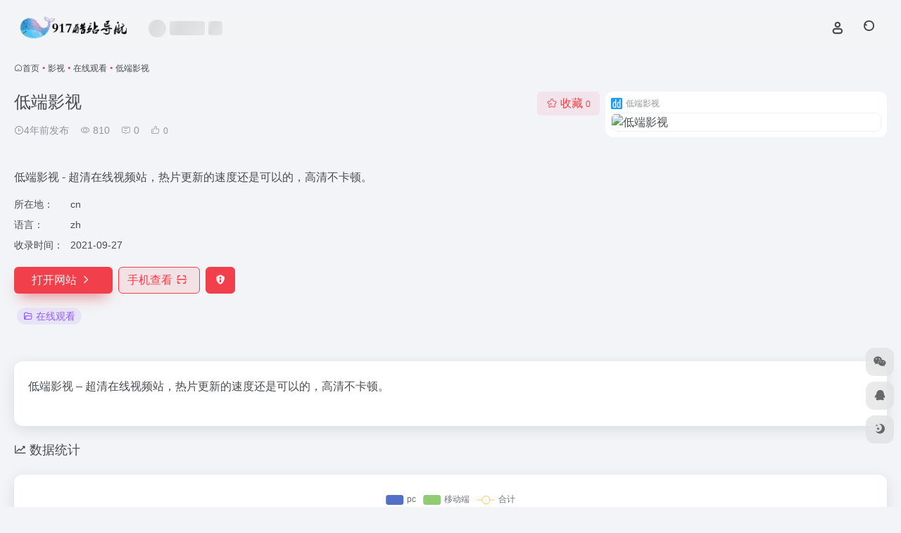

--- FILE ---
content_type: text/html; charset=UTF-8
request_url: https://www.917.cool/sites/146.html
body_size: 11159
content:
<!DOCTYPE html><html lang="zh-Hans" class=""><head><meta charset="UTF-8"><meta name="renderer" content="webkit"><meta name="force-rendering" content="webkit"><meta http-equiv="X-UA-Compatible" content="IE=edge, chrome=1"><meta name="viewport" content="width=device-width, initial-scale=1.0, user-scalable=0, minimum-scale=1.0, maximum-scale=0.0, viewport-fit=cover"><title>低端影视官网,低端影视 - 超清在线视频站，热片更新的速度还是可以的，高清不卡顿。 - 917酷站网</title><meta name="theme-color" content="#f9f9f9" /><meta name="keywords" content="在线观看,低端影视官网,低端影视推荐,低端影视分享,在线观看资源,网址推荐,有用网站,917酷站网" /><meta name="description" content="低端影视 - 超清在线视频站，热片更新的速度还是可以的，高清不卡顿。" /><meta property="og:type" content="article"><meta property="og:url" content="https://www.917.cool/sites/146.html"/><meta property="og:title" content="低端影视官网,低端影视 - 超清在线视频站，热片更新的速度还是可以的，高清不卡顿。 - 917酷站网"><meta property="og:description" content="低端影视 - 超清在线视频站，热片更新的速度还是可以的，高清不卡顿。"><meta property="og:image" content="https://www.917.cool/favicon/get.php?url=https://ddrk.me/"><meta property="og:site_name" content="917酷站网"><link rel="shortcut icon" href="https://www.917.cool/wp-content/uploads/2021/06/917_cool_small_circle.png"><link rel="apple-touch-icon" href="https://www.917.cool/wp-content/uploads/2021/06/917_cool_small_circle.png"><!--[if IE]><script src="https://www.917.cool/wp-content/themes/onenav/assets/js/html5.min.js"></script><![endif]--><meta name='robots' content='max-image-preview:large' /><style>img:is([sizes="auto" i], [sizes^="auto," i]) { contain-intrinsic-size: 3000px 1500px }</style><style id='classic-theme-styles-inline-css' type='text/css'>/*! This file is auto-generated */.wp-block-button__link{color:#fff;background-color:#32373c;border-radius:9999px;box-shadow:none;text-decoration:none;padding:calc(.667em + 2px) calc(1.333em + 2px);font-size:1.125em}.wp-block-file__button{background:#32373c;color:#fff;text-decoration:none}</style><link rel='stylesheet' id='bootstrap-css' href='https://www.917.cool/wp-content/themes/onenav/assets/css/bootstrap.min.css?ver=5.23' type='text/css' media='all' /><link rel='stylesheet' id='swiper-css' href='https://www.917.cool/wp-content/themes/onenav/assets/css/swiper-bundle.min.css?ver=5.23' type='text/css' media='all' /><link rel='stylesheet' id='lightbox-css' href='https://www.917.cool/wp-content/themes/onenav/assets/css/jquery.fancybox.min.css?ver=5.23' type='text/css' media='all' /><link rel='stylesheet' id='iconfont-css' href='https://www.917.cool/wp-content/themes/onenav/assets/css/iconfont.css?ver=5.23' type='text/css' media='all' /><link rel='stylesheet' id='iconfont-io-0-css' href='//at.alicdn.com/t/font_2615946_oltnhu0tgkl.css' type='text/css' media='all' /><link rel='stylesheet' id='main-css' href='https://www.917.cool/wp-content/themes/onenav/assets/css/main.min.css?ver=5.23' type='text/css' media='all' /><script type="text/javascript" src="https://www.917.cool/wp-content/themes/onenav/assets/js/jquery.min.js?ver=5.23" id="jquery-js"></script><link rel="canonical" href="https://www.917.cool/sites/146.html" /><link rel="alternate" title="oEmbed (JSON)" type="application/json+oembed" href="https://www.917.cool/wp-json/oembed/1.0/embed?url=https%3A%2F%2Fwww.917.cool%2Fsites%2F146.html" /><link rel="alternate" title="oEmbed (XML)" type="text/xml+oembed" href="https://www.917.cool/wp-json/oembed/1.0/embed?url=https%3A%2F%2Fwww.917.cool%2Fsites%2F146.html&#038;format=xml" /><script> var __default_c = "io-grey-mode"; var __night = document.cookie.replace(/(?:(?:^|.*;\s*)io_night_mode\s*\=\s*([^;]*).*$)|^.*$/, "$1"); try { if (__night === "0" || (!__night && window.matchMedia("(prefers-color-scheme: dark)").matches)) { document.documentElement.classList.add("io-black-mode"); } } catch (_) {}</script><style>:root{--main-aside-basis-width:220px;--home-max-width:1600px;--main-radius:12px;--main-max-width:1260px;}</style><script type="text/javascript">var a_idx=0;jQuery(document).ready(function($){$("body").click(function(e){var a=new Array("富强","民主","文明","和谐","自由","平等","公正","法治","爱国","敬业","诚信","友善");var $i=$("<span/>").text(a[a_idx]);a_idx=(a_idx+1)%a.length;var x=e.pageX,y=e.pageY;$i.css({"z-index":999999999999999999999999999999999999999999999999999999999999999999999,"top":y-20,"left":x,"position":"absolute","font-weight":"bold","color":"#ff6651"});$("body").append($i);$i.animate({"top":y-180,"opacity":0},1500,function(){$i.remove()})})});</script><script>var OriginTitile=document.title,titleTime;document.addEventListener("visibilitychange",function(){if(document.hidden){document.title="正在播放：黄鹤与他的小姨子";clearTimeout(titleTime)}else{document.title="内事不决问百度,外事不决问谷歌";titleTime=setTimeout(function(){document.title=OriginTitile},2000)}});</script><script charset="UTF-8" id="LA_COLLECT" src="//sdk.51.la/js-sdk-pro.min.js"></script><script>LA.init({id: "JVFqRkOJXAmWzTOK",ck: "JVFqRkOJXAmWzTOK"})</script></head><body class="sites-template-default single single-sites postid-146 container-body full-container sidebar_no sites aside-min"><header class="main-header header-fixed"><div class="header-nav blur-bg"><nav class="switch-container container-header nav-top header-center d-flex align-items-center h-100 container-fluid"><div class="navbar-logo mr-4"><a href="https://www.917.cool" class="logo-expanded"><img src="https://www.917.cool/wp-content/uploads/2021/06/917_cool_light_logo.png" height="36" switch-src="https://www.917.cool/wp-content/uploads/2021/06/917_cool_dark_logo.png" is-dark="false" alt="917酷站网"></a></div><div class="header-weather d-none d-md-block mr-4"><div id="io_weather_widget" class="io-weather-widget" data-locale="zh-chs"><div class="header-weather-p"><span></span><span></span><span></span></div></div></div><div class="navbar-header-menu"><ul class="nav navbar-header d-none d-md-flex mr-3"><li class="menu-item io-menu-fold hide"><a href="javascript:void(0);"><i class="iconfont icon-dian"></i></a><ul class="sub-menu"></ul></li></ul></div><div class="flex-fill"></div><ul class="nav header-tools position-relative"><li class="nav-item mr-2 d-none d-xxl-block"><div class="text-sm line1"><script src="//v1.hitokoto.cn/?encode=js&select=%23hitokoto" defer></script><span id="hitokoto"></span></div></li><li class="header-icon-btn nav-login d-none d-md-block"><a href="https://www.917.cool/login/?redirect_to=https://www.917.cool/sites/146.html"><i class="iconfont icon-user icon-lg"></i></a><ul class="sub-menu mt-5"><div class="menu-user-box "><div class="nav-user-box br-lg mt-n5 fx-bg fx-shadow px-3 py-2" js-href="https://www.917.cool/login/?redirect_to=https://www.917.cool/sites/146.html"><div class="user-info d-flex align-items-center position-relative"><div class="avatar-img"><img src="https://www.917.cool/wp-content/themes/onenav/assets/images/gravatar.jpg" class="avatar avatar-96 photo" height="96" width="96"></div><div class="user-right flex-fill overflow-hidden ml-2"><b>未登录</b><div class="text-xs line1">登录后即可体验更多功能</div></div></div></div><div class="text-center user-btn"><div class="d-flex justify-content-around mt-2"><button js-href="https://www.917.cool/login/?redirect_to=https://www.917.cool/sites/146.html" class="btn menu-user-btn text-xs flex-fill vc-l-blue" target="_blank" rel="nofollow"><i class="iconfont icon-user"></i><span class="white-nowrap">登录</span></button><button js-href="https://www.917.cool/login/?action=register" class="btn menu-user-btn text-xs flex-fill vc-l-green" target="_blank" rel="nofollow"><i class="iconfont icon-register"></i><span class="white-nowrap">注册</span></button><button js-href="https://www.917.cool/login/?action=lostpassword&#038;redirect_to=https://www.917.cool/wp-login.php?action=lostpassword&#038;redirect_to=https%3A%2F%2Fwww.917.cool%2Fsites%2F146.html" class="btn menu-user-btn text-xs flex-fill vc-l-yellow" target="_blank" rel="nofollow"><i class="iconfont icon-password"></i><span class="white-nowrap">找回密码</span></button></div></div></div></ul></li><li class="header-icon-btn nav-search"><a href="javascript:" class="search-ico-btn nav-search-icon" data-toggle-div data-target="#search-modal" data-z-index="101"><i class="search-bar"></i></a></li></ul><div class="d-block d-md-none menu-btn" data-toggle-div data-target=".mobile-nav" data-class="is-mobile" aria-expanded="false"><span class="menu-bar"></span><span class="menu-bar"></span><span class="menu-bar"></span></div></nav></div></header><div class="mobile-header"><nav class="mobile-nav"><ul class="menu-nav mb-4"></ul><div class="menu-user-box mb-4"><div class="nav-user-box br-lg mt-n5 fx-bg fx-shadow px-3 py-2" js-href="https://www.917.cool/login/?redirect_to=https://www.917.cool/sites/146.html"><div class="user-info d-flex align-items-center position-relative"><div class="avatar-img"><img src="https://www.917.cool/wp-content/themes/onenav/assets/images/gravatar.jpg" class="avatar avatar-96 photo" height="96" width="96"></div><div class="user-right flex-fill overflow-hidden ml-2"><b>未登录</b><div class="text-xs line1">登录后即可体验更多功能</div></div></div></div><div class="text-center user-btn"><div class="d-flex justify-content-around mt-2"><button js-href="https://www.917.cool/login/?redirect_to=https://www.917.cool/sites/146.html" class="btn menu-user-btn text-xs flex-fill vc-l-blue" target="_blank" rel="nofollow"><i class="iconfont icon-user"></i><span class="white-nowrap">登录</span></button><button js-href="https://www.917.cool/login/?action=register" class="btn menu-user-btn text-xs flex-fill vc-l-green" target="_blank" rel="nofollow"><i class="iconfont icon-register"></i><span class="white-nowrap">注册</span></button><button js-href="https://www.917.cool/login/?action=lostpassword&#038;redirect_to=https://www.917.cool/wp-login.php?action=lostpassword&#038;redirect_to=https%3A%2F%2Fwww.917.cool%2Fsites%2F146.html" class="btn menu-user-btn text-xs flex-fill vc-l-yellow" target="_blank" rel="nofollow"><i class="iconfont icon-password"></i><span class="white-nowrap">找回密码</span></button></div></div></div></nav></div><main class="container my-2" role="main"><nav class="text-xs mb-3 mb-md-4" aria-label="breadcrumb"><i class="iconfont icon-home"></i><a class="crumbs" href="https://www.917.cool/">首页</a><i class="text-color vc-theme px-1">•</i><a href="https://www.917.cool/favorites/movies">影视</a><i class="text-color vc-theme px-1">•</i><a href="https://www.917.cool/favorites/online-movie">在线观看</a><i class="text-color vc-theme px-1">•</i><span aria-current="page">低端影视</span></nav><div class="d-flex flex-column flex-md-row site-content mb-4 mb-md-5"><!-- 网址信息 --><div class="site-body flex-fill text-sm"><div class="d-flex flex-wrap mb-4"><div class="site-name-box flex-fill mb-3"><h1 class="site-name h3 mb-3">低端影视</h1><div class="d-flex flex-fill text-muted text-sm"><span class="mr-3"><i class="iconfont icon-time-o"></i><span title="September 27, 2021 2:51 am发布">4年前发布</span></span><span class="views mr-3"><i class="iconfont icon-chakan-line"></i> 810</span><span class="mr-3"><a class="smooth" href="#comments"><i class="iconfont icon-comment"></i> 0</a></span><a href="javascript:;" data-type="like" data-post_type="sites" data-post_id="146" data-ticket="005afc33ba" class="io-posts-like mr-3" data-toggle="tooltip" title="点赞"><i class="iconfont icon-like-line mr-1"></i><small class="star-count text-xs">0</small></a></div></div><div class="posts-like"><a href="javascript:;" data-type="favorite" data-post_type="sites" data-post_id="146" data-ticket="005afc33ba" class="io-posts-like btn vc-l-red text-md py-1" data-toggle="tooltip" title="收藏"><i class="iconfont icon-collection-line mr-1" data-class="icon-collection icon-collection-line"></i>收藏 <small class="star-count text-xs">0</small></a></div></div><div class="mt-2"><p class="mb-2">低端影视 - 超清在线视频站，热片更新的速度还是可以的，高清不卡顿。</p><div class="table-div"><div class="table-row"><div class="table-title">所在地：</div><div class="table-value">cn</div></div><div class="table-row"><div class="table-title">语言：</div><div class="table-value">zh</div></div><div class="table-row"><div class="table-title">收录时间：</div><div class="table-value">2021-09-27</div></div></div><div class="site-go mt-3"><a href="https://www.917.cool/go/?url=aHR0cHM6Ly9kZHJrLm1lLw%3D%3D" title="低端影视" target="_blank" class="btn vc-theme btn-shadow px-4 btn-i-r mr-2"><span>打开网站<i class="iconfont icon-arrow-r-m"></i></span></a><a href="javascript:" class="btn vc-l-theme btn-outline qr-img btn-i-r mr-2" data-toggle="tooltip" data-placement="bottom" data-html="true" title="<img src='https://www.917.cool/qr/?text=https://ddrk.me/&#038;size=150&#038;margin=10' width='150'>"><span>手机查看<i class="iconfont icon-qr-sweep"></i></span></a><a href="javascript:" class="btn vc-red tooltip-toggle mr-2" data-post_id="146" data-toggle="modal" data-placement="top" data-target="#report-sites-modal" title="反馈"><i class="iconfont icon-statement icon-lg"></i></a></div><div class="terms-list mt-3"><a href="https://www.917.cool/favorites/online-movie" class="vc-l-purple btn btn-sm text-height-xs m-1 rounded-pill text-sm" rel="tag" title="查看更多"><i class="iconfont icon-folder mr-1"></i>在线观看</a></div></div></div><!-- 网址信息 end --><div class="sites-preview ml-0 ml-md-2 mt-3 mt-md-0"><div class="preview-body"><div class="site-favicon"><img src="https://www.917.cool/favicon/get.php?url=https://ddrk.me/" alt="低端影视" width="16" height="16"><span class="text-muted text-xs">低端影视</span></div><div class="site-img"><img class=" lazy unfancybox" src="https://www.917.cool/wp-content/themes/onenav/assets/images/sites_null.png" data-src="https://cdn.iocdn.cc/mshots/v1/ddrk.me?w=456&#038;h=300" height="300" width="456" alt="低端影视"></div></div></div></div><div class="content"><div class="content-wrap"><div class="content-layout"><div class="panel site-content card"><div class="card-body"><div class="panel-body single"><p>低端影视 &#8211; 超清在线视频站，热片更新的速度还是可以的，高清不卡顿。</p></div></div></div><h2 class="text-gray text-lg my-4"><i class="iconfont icon-zouxiang mr-1"></i>数据统计</h2><div class="card io-chart"><div id="chart-container" class="" style="height:300px" data-type="sites" data-post_id="146" data-nonce="e1d6a5451b"><div class="chart-placeholder p-4"><div class="legend"><span></span><span></span><span></span></div><div class="pillar"><span style="height:40%"></span><span style="height:60%"></span><span style="height:30%"></span><span style="height:70%"></span><span style="height:80%"></span><span style="height:60%"></span><span style="height:90%"></span><span style="height:50%"></span><span style="height:40%"></span><span style="height:80%"></span><span style="height:60%"></span><span style="height:50%"></span></div></div></div></div><h2 class="text-gray text-lg my-4"><i class="iconfont icon-tubiaopeizhi mr-1"></i>数据评估</h2><div class="panel site-content sites-default-content card"><div class="card-body"><p class="viewport"> 低端影视浏览人数已经达到810，如你需要查询该站的相关权重信息，可以点击"<a class="external" href="https://www.917.cool/go/?url=aHR0cHM6Ly9zZW8uNTExOC5jb20vZGRyay5tZT90PXlkbQ%3D%3D" rel="nofollow" target="_blank">5118数据</a>""<a class="external" href="https://www.917.cool/go/?url=aHR0cHM6Ly93d3cuYWl6aGFuLmNvbS9zZW8vZGRyay5tZQ%3D%3D" rel="nofollow" target="_blank">爱站数据</a>""<a class="external" href="https://www.917.cool/go/?url=aHR0cHM6Ly9zZW8uY2hpbmF6LmNvbS8%2FcT1kZHJrLm1l" rel="nofollow" target="_blank">Chinaz数据</a>"进入；以目前的网站数据参考，建议大家请以爱站数据为准，更多网站价值评估因素如：低端影视的访问速度、搜索引擎收录以及索引量、用户体验等；当然要评估一个站的价值，最主要还是需要根据您自身的需求以及需要，一些确切的数据则需要找低端影视的站长进行洽谈提供。如该站的IP、PV、跳出率等！</p><div class="text-center my-2"><span class=" content-title"><span class="d-none">关于低端影视</span>特别声明</span></div><p class="text-muted text-sm m-0"> 本站917酷站网提供的低端影视都来源于网络，不保证外部链接的准确性和完整性，同时，对于该外部链接的指向，不由917酷站网实际控制，在27 9 月, 2021 2:51 上午收录时，该网页上的内容，都属于合规合法，后期网页的内容如出现违规，可以直接联系网站管理员进行删除，917酷站网不承担任何责任。</p></div><div class="card-footer text-muted text-xs"><div class="d-flex"><span>917酷站网致力于优质、实用的网络站点资源收集与分享！</span><span class="ml-auto d-none d-md-block">本文地址https://www.917.cool/sites/146.html转载请注明</span></div></div></div><h4 class="text-gray text-lg my-4"><i class="site-tag iconfont icon-tag icon-lg mr-1" ></i>相关导航</h4><div class="posts-row"><article class="posts-item sites-item d-flex style-sites-default post-681 col-2a col-md-4a" data-toggle="tooltip" data-placement="bottom" title="奈飞中文最新地址、网飞tv最新地址、时代tv最新地址、万佳影视最新地址"><a href="https://www.917.cool/sites/681.html" target="_blank" data-id="681" data-url="https://kaixin985.github.io" class="sites-body " title="网飞tv导航站"><div class="item-header"><div class="item-media"><div class="blur-img-bg lazy-bg" data-bg="https://t0.gstatic.cn/faviconV2?client=SOCIAL&#038;type=FAVICON&#038;fallback_opts=TYPE,SIZE,URL&#038;size=128&#038;url=https://kaixin985.github.io/"></div><div class="item-image"><img class="fill-cover sites-icon lazy unfancybox" src="https://www.917.cool/wp-content/themes/onenav/assets/images/favicon.png" data-src="https://t0.gstatic.cn/faviconV2?client=SOCIAL&#038;type=FAVICON&#038;fallback_opts=TYPE,SIZE,URL&#038;size=128&#038;url=https://kaixin985.github.io/" height="auto" width="auto" alt="网飞tv导航站"></div></div></div><div class="item-body overflow-hidden d-flex flex-column flex-fill"><h3 class="item-title line1"><b>网飞tv导航站</b></h3><div class="line1 text-muted text-xs">奈飞中文最新地址、网飞tv最新地址、时代tv最新地址、万佳影视最新地址</div></div></a><div class="sites-tags"><a href="https://www.917.cool/go/?url=aHR0cHM6Ly9rYWl4aW45ODUuZ2l0aHViLmlvLw%3D%3D" target="_blank" rel="external nofollow noopener" class="togo ml-auto text-center text-muted is-views" data-id="681" data-toggle="tooltip" data-placement="right" title="直达"><i class="iconfont icon-goto"></i></a></div></article><article class="posts-item sites-item d-flex style-sites-default post-147 col-2a col-md-4a" data-toggle="tooltip" data-placement="bottom" title="奈菲影视提供电影电视剧在线观看，免费高清高速电影电视剧在线观看。"><a href="https://www.917.cool/sites/147.html" target="_blank" data-id="147" data-url="https://www.nfmovies.com" class="sites-body " title="奈菲影视"><div class="item-header"><div class="item-media"><div class="blur-img-bg lazy-bg" data-bg="https://www.917.cool/favicon/get.php?url=https://www.nfmovies.com/"></div><div class="item-image"><img class="fill-cover sites-icon lazy unfancybox" src="https://www.917.cool/wp-content/themes/onenav/assets/images/favicon.png" data-src="https://www.917.cool/favicon/get.php?url=https://www.nfmovies.com/" height="auto" width="auto" alt="奈菲影视"></div></div></div><div class="item-body overflow-hidden d-flex flex-column flex-fill"><h3 class="item-title line1"><b>奈菲影视</b></h3><div class="line1 text-muted text-xs">奈菲影视提供电影电视剧在线观看，免费高清高速电影电视剧在线观看。</div></div></a><div class="sites-tags"><a href="https://www.917.cool/go/?url=aHR0cHM6Ly93d3cubmZtb3ZpZXMuY29tLw%3D%3D" target="_blank" rel="external nofollow noopener" class="togo ml-auto text-center text-muted is-views" data-id="147" data-toggle="tooltip" data-placement="right" title="直达"><i class="iconfont icon-goto"></i></a></div></article><article class="posts-item sites-item d-flex style-sites-default post-150 col-2a col-md-4a" data-toggle="tooltip" data-placement="bottom" title="电影先生聚合全网影片，你想看的全都有！电影先生每天搜集互联网最新电影和电视剧，为广大用户免费提供无广告在线观看电影和电视剧服务，及时收录最新、最热、最全的电影大片,高清正版免费看。"><a href="https://www.917.cool/sites/150.html" target="_blank" data-id="150" data-url="http://www.dianyingim.com" class="sites-body " title="电影先生"><div class="item-header"><div class="item-media"><div class="blur-img-bg lazy-bg" data-bg="https://www.917.cool/favicon/get.php?url=http://www.dianyingim.com/"></div><div class="item-image"><img class="fill-cover sites-icon lazy unfancybox" src="https://www.917.cool/wp-content/themes/onenav/assets/images/favicon.png" data-src="https://www.917.cool/favicon/get.php?url=http://www.dianyingim.com/" height="auto" width="auto" alt="电影先生"></div></div></div><div class="item-body overflow-hidden d-flex flex-column flex-fill"><h3 class="item-title line1"><b>电影先生</b></h3><div class="line1 text-muted text-xs">电影先生聚合全网影片，你想看的全都有！电影先生每天搜集互联网最新电影和电视剧，为广大用户免费提供无广告在线观看电影和电视剧服务，及时收录最新、最热、最全的电影大片,高清正版免费看。</div></div></a><div class="sites-tags"><a href="https://www.917.cool/go/?url=aHR0cDovL3d3dy5kaWFueWluZ2ltLmNvbS8%3D" target="_blank" rel="external nofollow noopener" class="togo ml-auto text-center text-muted is-views" data-id="150" data-toggle="tooltip" data-placement="right" title="直达"><i class="iconfont icon-goto"></i></a></div></article><article class="posts-item sites-item d-flex style-sites-default post-148 col-2a col-md-4a" data-toggle="tooltip" data-placement="bottom" title="高清1080P在线播放不卡顿，目测网站无广告，良心站长！"><a href="https://www.917.cool/sites/148.html" target="_blank" data-id="148" data-url="https://cokemv.me" class="sites-body " title="COKEMV影视"><div class="item-header"><div class="item-media"><div class="blur-img-bg lazy-bg" data-bg="https://www.917.cool/favicon/get.php?url=https://cokemv.me/"></div><div class="item-image"><img class="fill-cover sites-icon lazy unfancybox" src="https://www.917.cool/wp-content/themes/onenav/assets/images/favicon.png" data-src="https://www.917.cool/favicon/get.php?url=https://cokemv.me/" height="auto" width="auto" alt="COKEMV影视"></div></div></div><div class="item-body overflow-hidden d-flex flex-column flex-fill"><h3 class="item-title line1"><b>COKEMV影视</b></h3><div class="line1 text-muted text-xs">高清1080P在线播放不卡顿，目测网站无广告，良心站长！</div></div></a><div class="sites-tags"><a href="https://www.917.cool/go/?url=aHR0cHM6Ly9jb2tlbXYubWUv" target="_blank" rel="external nofollow noopener" class="togo ml-auto text-center text-muted is-views" data-id="148" data-toggle="tooltip" data-placement="right" title="直达"><i class="iconfont icon-goto"></i></a></div></article><article class="posts-item sites-item d-flex style-sites-default post-669 col-2a col-md-4a" data-toggle="tooltip" data-placement="bottom" title="鸭奈飞电影"><a href="https://www.917.cool/sites/669.html" target="_blank" data-id="669" data-url="https://azx.me" class="sites-body " title="鸭奈飞电影"><div class="item-header"><div class="item-media"><div class="blur-img-bg lazy-bg" data-bg="https://www.917.cool/wp-content/uploads/2022/08/53c7c-azx.me.png"></div><div class="item-image"><img class="fill-cover sites-icon lazy unfancybox" src="https://www.917.cool/wp-content/themes/onenav/assets/images/favicon.png" data-src="https://www.917.cool/wp-content/uploads/2022/08/53c7c-azx.me.png" height="auto" width="auto" alt="鸭奈飞电影"></div></div></div><div class="item-body overflow-hidden d-flex flex-column flex-fill"><h3 class="item-title line1"><b>鸭奈飞电影</b></h3><div class="line1 text-muted text-xs">鸭奈飞电影</div></div></a><div class="sites-tags"><a href="https://www.917.cool/go/?url=aHR0cHM6Ly9hengubWUv" target="_blank" rel="external nofollow noopener" class="togo ml-auto text-center text-muted is-views" data-id="669" data-toggle="tooltip" data-placement="right" title="直达"><i class="iconfont icon-goto"></i></a></div></article><article class="posts-item sites-item d-flex style-sites-default post-152 col-2a col-md-4a" data-toggle="tooltip" data-placement="bottom" title="8K影视，全网VIP免费看，播放不卡顿。"><a href="https://www.917.cool/sites/152.html" target="_blank" data-id="152" data-url="http://www.8kvod.com" class="sites-body " title="八仟影视"><div class="item-header"><div class="item-media"><div class="blur-img-bg lazy-bg" data-bg="https://www.917.cool/wp-content/uploads/2021/09/2e57ae443.png"></div><div class="item-image"><img class="fill-cover sites-icon lazy unfancybox" src="https://www.917.cool/wp-content/themes/onenav/assets/images/favicon.png" data-src="https://www.917.cool/wp-content/uploads/2021/09/2e57ae443.png" height="auto" width="auto" alt="八仟影视"></div></div></div><div class="item-body overflow-hidden d-flex flex-column flex-fill"><h3 class="item-title line1"><b>八仟影视</b></h3><div class="line1 text-muted text-xs">8K影视，全网VIP免费看，播放不卡顿。</div></div></a><div class="sites-tags"><a href="https://www.917.cool/go/?url=aHR0cDovL3d3dy44a3ZvZC5jb20v" target="_blank" rel="external nofollow noopener" class="togo ml-auto text-center text-muted is-views" data-id="152" data-toggle="tooltip" data-placement="right" title="直达"><i class="iconfont icon-goto"></i></a></div></article></div><!-- comments --><div id="comments" class="comments"><h2 id="comments-list-title" class="comments-title text-lg mx-1 my-4"><i class="iconfont icon-comment"></i><span class="noticom"><a href="https://www.917.cool/sites/146.html#respond" class="comments-title" >暂无评论</a></span></h2><div class="card"><div class="card-body"><div id="respond_box"><div id="respond" class="comment-respond"><form id="commentform" class="text-sm mb-4"><div class="avatar-box d-flex align-items-center flex-fill mb-2"><div class="avatar-img"><img class="avatar rounded-circle" src="https://www.917.cool/wp-content/themes/onenav/assets/images/gravatar.jpg"></div></div><div class="comment-textarea mb-3"><textarea name="comment" id="comment" class="form-control" placeholder="输入评论内容..." tabindex="4" cols="50" rows="3"></textarea></div><div id="comment-author-info" class="row row-sm"><div class="col-12 col-md-6 mb-3"><input type="text" name="author" id="author" class="form-control" value="" size="22" placeholder="昵称" tabindex="2"/></div><div class="col-12 col-md-6 mb-3"><input type="text" name="email" id="email" class="form-control" value="" size="22" placeholder="邮箱" tabindex="3" /></div></div><div class="com-footer d-flex justify-content-end flex-wrap"><input type="hidden" id="_wpnonce" name="_wpnonce" value="e1693c7e6f" /><input type="hidden" name="_wp_http_referer" value="/sites/146.html" /><a rel="nofollow" id="cancel-comment-reply-link" style="display: none;" href="javascript:;" class="btn vc-l-gray mx-2">再想想</a><button class="btn btn-hover-dark btn-shadow vc-theme ml-2" type="submit" id="submit">发表评论</button><input type="hidden" name="action" value="ajax_comment"/><input type='hidden' name='comment_post_ID' value='146' id='comment_post_ID' /><input type='hidden' name='comment_parent' id='comment_parent' value='0' /></div></form><div class="clear"></div></div></div><div id="loading-comments"><span></span></div><div class="col-1a-i nothing-box nothing-type-none"><div class="nothing"><img src="https://www.917.cool/wp-content/themes/onenav/assets/images/svg/wp_none.svg" alt="none" class="nothing-svg"><div class="nothing-msg text-sm text-muted">暂无评论...</div></div></div></div></div></div><!-- comments end --></div><!-- content-layout end --></div><!-- content-wrap end --></div></main><!-- container end --><footer class="main-footer footer-stick"><div class="switch-container container-footer container-fluid"><div class="footer-copyright text-xs my-4">Copyright © 2026 <a href="https://www.917.cool" title="917酷站网" class="" rel="home">917酷站网</a>&nbsp;由<a href="https://www.iotheme.cn/?aff=" title="一为主题-精品wordpress主题" target="_blank" class="" rel="noopener"><strong> OneNav </strong></a>强力驱动&nbsp</div></div></footer><div class="modal fade add_new_sites_modal" id="report-sites-modal" tabindex="-1" role="dialog" aria-labelledby="report-sites-title" aria-hidden="true"><div class="modal-dialog modal-dialog-centered" role="document"><div class="modal-content"><div class="modal-header"><h5 class="modal-title text-md" id="report-sites-title">反馈</h5><button type="button" id="close-sites-modal" class="close io-close" data-dismiss="modal" aria-label="Close"><i aria-hidden="true" class="iconfont icon-close text-lg"></i></button></div><div class="modal-body"><div class="tips-box vc-l-blue btn-block" role="alert"><i class="iconfont icon-statement "></i> 让我们一起共建文明社区！您的反馈至关重要！ </div><form id="report-form" method="post"><input type="hidden" name="post_id" value="146"><input type="hidden" name="action" value="report_site_content"><div class="form-row"><div class="col-6 py-1"><label><input type="radio" name="reason" class="reason-type-1" value="1" checked> 已失效</label></div><div class="col-6 py-1"><label><input type="radio" name="reason" class="reason-type-2" value="2" > 重定向&变更</label></div><div class="col-6 py-1"><label><input type="radio" name="reason" class="reason-type-3" value="3" > 已屏蔽</label></div><div class="col-6 py-1"><label><input type="radio" name="reason" class="reason-type-4" value="4" > 敏感内容</label></div><div class="col-6 py-1"><label><input type="radio" name="reason" class="reason-type-0" value="0" > 其他</label></div></div><div class="form-group other-reason-input" style="display: none;"><input type="text" class="form-control other-reason" value="" placeholder="其它信息，可选"></div><div class="form-group redirect-url-input" style="display: none;"><input type="text" class="form-control redirect-url" value="" placeholder="重定向&变更后的地址"></div><div class=" text-center"><button type="submit" class="btn vc-l-red">提交反馈</button></div></form></div></div></div><script> $(function () { $('.tooltip-toggle').tooltip(); $('input[type=radio][name=reason]').change(function() { var t = $(this); var reason = $('.other-reason-input'); var url = $('.redirect-url-input'); reason.hide(); url.hide(); if(t.val()==='0'){ reason.show(); }else if(t.val()==='2'){ url.show(); } }); $(document).on("submit",'#report-form', function(event){ event.preventDefault(); var t = $(this); var reason = t.find('input[name="reason"]:checked').val(); if(reason === "0"){ reason = t.find('.other-reason').val(); if(reason==""){ showAlert(JSON.parse('{"status":4,"msg":"信息不能为空！"}')); return false; } } if(reason === "2"){ if(t.find('.redirect-url').val()==""){ showAlert(JSON.parse('{"status":4,"msg":"信息不能为空！"}')); return false; } } $.ajax({ url: 'https://www.917.cool/wp-admin/admin-ajax.php', type: 'POST', dataType: 'json', data: { action : t.find('input[name="action"]').val(), post_id : t.find('input[name="post_id"]').val(), reason : reason, redirect : t.find('.redirect-url').val(), }, }) .done(function(response) { if(response.status == 1){ $('#report-sites-modal').modal('hide'); } showAlert(response); }) .fail(function() { showAlert(JSON.parse('{"status":4,"msg":"网络错误 --."}')); }); return false; }); }); </script></div><div id="footer-tools" class="tools-right io-footer-tools d-flex flex-column"><a href="javascript:" class="btn-tools go-to-up go-up my-1" rel="go-up" style="display: none"><i class="iconfont icon-to-up"></i></a><a class="btn-tools custom-tool0 my-1 qr-img" href="javascript:;" data-toggle="tooltip" data-html="true" data-placement="left" title="<img src='https://www.917.cool/wp-content/themes/onenav/images/wechat_qrcode.png' height='100' width='100'>"><i class="iconfont icon-wechat"></i></a><a class="btn-tools custom-tool1 my-1" href="http://wpa.qq.com/msgrd?V=3&amp;uin=xxxxxxxx&amp;Site=QQ&amp;Menu=yes" target="_blank" data-toggle="tooltip" data-placement="left" title="QQ" rel="external noopener nofollow"><i class="iconfont icon-qq"></i></a><a href="javascript:" class="btn-tools switch-dark-mode my-1" data-toggle="tooltip" data-placement="left" title="夜间模式"><i class="mode-ico iconfont icon-light"></i></a></div><div class="search-modal" id="search-modal"><div class="search-body mx-0 mx-md-3"><form role="search" method="get" class="search-form search-card" action="https://www.917.cool/"><div class="search-box"><div class="dropdown" select-dropdown><a href="javascript:" role="button" class="btn" data-toggle="dropdown" aria-expanded="false"><span class="select-item">网址</span><i class="iconfont i-arrow icon-arrow-b ml-2"></i></a><input type="hidden" name="post_type" value="sites"><div class="dropdown-menu"><a class="dropdown-item" href="javascript:" data-value="sites">网址</a><a class="dropdown-item" href="javascript:" data-value="post">文章</a><a class="dropdown-item" href="javascript:" data-value="app">软件</a><a class="dropdown-item" href="javascript:" data-value="book">书籍</a></div></div><input type="search" class="form-control" required="required" placeholder="你想了解些什么" value="" name="s" /><button type="submit" class="btn vc-theme search-submit"><i class="iconfont icon-search"></i></button></div></form><div class="search-body-box d-flex flex-column flex-md-row"></div></div></div><script type="text/javascript">window.IO = {"ajaxurl":"https:\/\/www.917.cool\/wp-admin\/admin-ajax.php","uri":"https:\/\/www.917.cool\/wp-content\/themes\/onenav","homeUrl":"https:\/\/www.917.cool","minAssets":".min","uid":"","homeWidth":"1600","loginurl":"https:\/\/www.917.cool\/login\/?redirect_to=https:\/\/www.917.cool\/sites\/146.html","sitesName":"917酷站网","addico":"https:\/\/www.917.cool\/wp-content\/themes\/onenav\/assets\/images\/add.png","order":"asc","formpostion":"top","defaultclass":"io-grey-mode","isCustomize":false,"faviconApi":"https:\/\/t0.gstatic.cn\/faviconV2?client=SOCIAL&amp;type=FAVICON&amp;fallback_opts=TYPE,SIZE,URL&amp;size=128&amp;url=%url%","customizemax":10,"newWindow":"1","lazyload":"1","minNav":"1","loading":"1","hotWords":"baidu","classColumns":" col-2a col-sm-2a col-md-2a col-lg-3a col-xl-5a col-xxl-6a ","apikey":"TURFeU1ESXhOVGMzTWpreU5UUT11OHNSU05UZzJTVlphZVdKbFJIVjFRM281ZFZOUGVWcFNWVUZwTmtkbmQyYzVUVXQw","isHome":false,"themeType":"auto-system","mceCss":"https:\/\/www.917.cool\/wp-content\/themes\/onenav\/assets\/css\/editor-style.css","version":"5.23","localize":{"liked":"您已经赞过了!","like":"谢谢点赞!","networkError":"网络错误 --.","parameterError":"参数错误 --.","selectCategory":"为什么不选分类。","addSuccess":"添加成功。","timeout":"访问超时，请再试试，或者手动填写。","lightMode":"日间模式","nightMode":"夜间模式","editBtn":"编辑","okBtn":"确定","urlExist":"该网址已经存在了 --.","cancelBtn":"取消","successAlert":"成功","infoAlert":"信息","warningAlert":"警告","errorAlert":"错误","extractionCode":"网盘提取码已复制，点“确定”进入下载页面。","wait":"请稍候","loading":"正在处理请稍后...","userAgreement":"请先阅读并同意用户协议","reSend":"秒后重新发送","weChatPay":"微信支付","alipay":"支付宝","scanQRPay":"请扫码支付","payGoto":"支付成功，页面跳转中","clearFootprint":"确定要清空足迹记录吗？"},"postData":{"postId":146,"postType":"sites"}};</script><script type="text/javascript" src="https://www.917.cool/wp-content/themes/onenav/assets/js/bootstrap.bundle.min.js?ver=5.23" id="bootstrap-js-js"></script><script type="text/javascript" src="https://www.917.cool/wp-content/themes/onenav/assets/js/require.js?ver=5.23" id="require-js"></script></body></html>
<!-- 压缩前: 42412 bytes; 压缩后: 37043 bytes; 节省: 12.66% -->

--- FILE ---
content_type: application/javascript; charset=utf-8
request_url: https://v1.hitokoto.cn/?encode=js&select=%23hitokoto
body_size: -239
content:
(function hitokoto(){var hitokoto="知道自己为何而活的人，总会是幸福的。";var dom=document.querySelector('#hitokoto');Array.isArray(dom)?dom[0].innerText=hitokoto:dom.innerText=hitokoto;})()